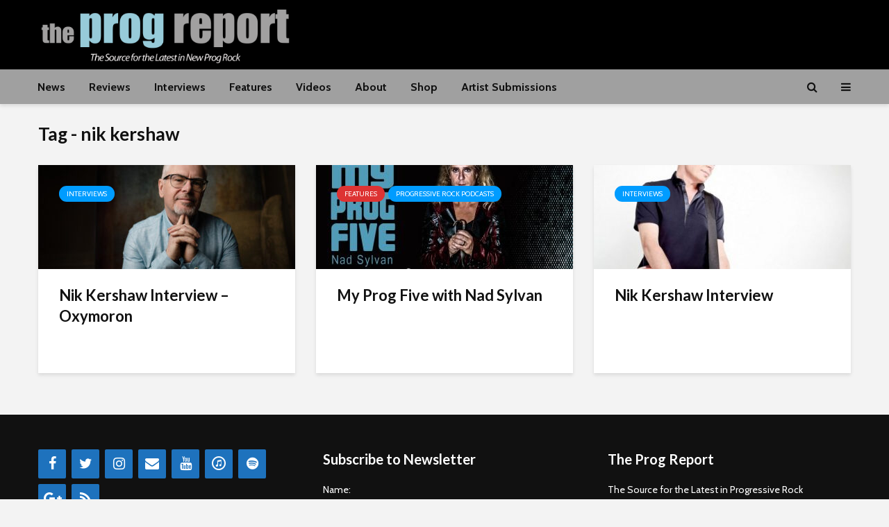

--- FILE ---
content_type: text/html; charset=utf-8
request_url: https://www.google.com/recaptcha/api2/aframe
body_size: -97
content:
<!DOCTYPE HTML><html><head><meta http-equiv="content-type" content="text/html; charset=UTF-8"></head><body><script nonce="StwQ9TvxdnSoQ05lPKjMJQ">/** Anti-fraud and anti-abuse applications only. See google.com/recaptcha */ try{var clients={'sodar':'https://pagead2.googlesyndication.com/pagead/sodar?'};window.addEventListener("message",function(a){try{if(a.source===window.parent){var b=JSON.parse(a.data);var c=clients[b['id']];if(c){var d=document.createElement('img');d.src=c+b['params']+'&rc='+(localStorage.getItem("rc::a")?sessionStorage.getItem("rc::b"):"");window.document.body.appendChild(d);sessionStorage.setItem("rc::e",parseInt(sessionStorage.getItem("rc::e")||0)+1);localStorage.setItem("rc::h",'1769793433628');}}}catch(b){}});window.parent.postMessage("_grecaptcha_ready", "*");}catch(b){}</script></body></html>